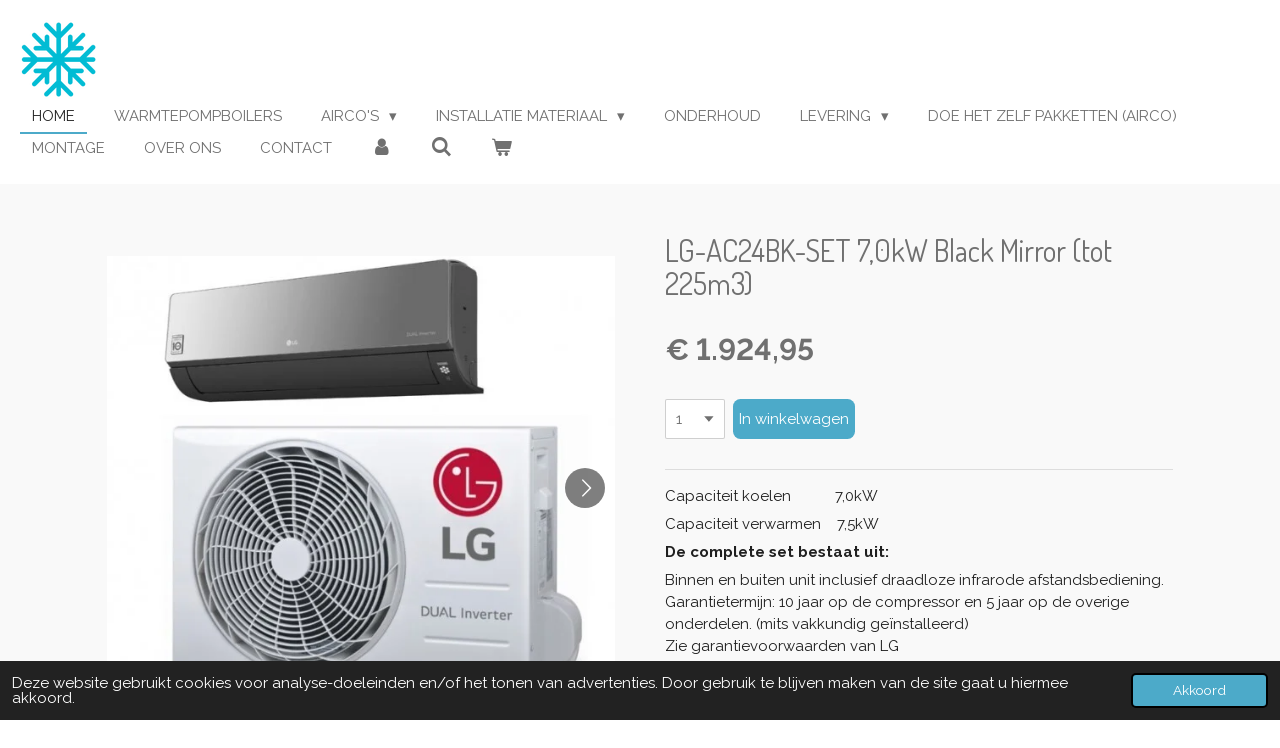

--- FILE ---
content_type: text/html; charset=UTF-8
request_url: https://www.besteleenairco.com/product/10859462/lg-ac24bk-set-7-0kw-black-mirror-tot-225m3
body_size: 14989
content:
<!DOCTYPE html>
<html lang="nl">
    <head>
        <meta http-equiv="Content-Type" content="text/html; charset=utf-8">
        <meta name="viewport" content="width=device-width, initial-scale=1.0, maximum-scale=5.0">
        <meta http-equiv="X-UA-Compatible" content="IE=edge">
        <link rel="canonical" href="https://www.besteleenairco.com/product/10859462/lg-ac24bk-set-7-0kw-black-mirror-tot-225m3">
        <link rel="sitemap" type="application/xml" href="https://www.besteleenairco.com/sitemap.xml">
        <meta property="og:title" content="LG-AC24BK-SET 7,0kW Black Mirror (tot 225m3) | www.besteleenairco.com">
        <meta property="og:url" content="https://www.besteleenairco.com/product/10859462/lg-ac24bk-set-7-0kw-black-mirror-tot-225m3">
        <base href="https://www.besteleenairco.com/">
        <meta name="description" property="og:description" content="Capaciteit koelen&amp;nbsp; &amp;nbsp; &amp;nbsp; &amp;nbsp; &amp;nbsp; &amp;nbsp;7,0kW&amp;nbsp;
Capaciteit verwarmen&amp;nbsp; &amp;nbsp; 7,5kW&amp;nbsp;
De complete set bestaat uit:
Binnen en buiten unit inclusief draadloze infrarode afstandsbediening.Garantietermijn:&amp;nbsp;10 jaar op de compressor en 5&amp;nbsp;jaar op de overige onderdelen. (mits vakkundig ge&amp;iuml;nstalleerd)Zie garantievoorwaarden van LG&amp;nbsp;
Let op: excl. koelleiding, electra, condensslang, ophangmateriaal
Koelleiding:
Perszijde: 1/4Zuigzijde: 5/8">
                <script nonce="d5f4b0c5d284aa77f3a1df329a6adc46">
            
            window.JOUWWEB = window.JOUWWEB || {};
            window.JOUWWEB.application = window.JOUWWEB.application || {};
            window.JOUWWEB.application = {"backends":[{"domain":"jouwweb.nl","freeDomain":"jouwweb.site"},{"domain":"webador.com","freeDomain":"webadorsite.com"},{"domain":"webador.de","freeDomain":"webadorsite.com"},{"domain":"webador.fr","freeDomain":"webadorsite.com"},{"domain":"webador.es","freeDomain":"webadorsite.com"},{"domain":"webador.it","freeDomain":"webadorsite.com"},{"domain":"jouwweb.be","freeDomain":"jouwweb.site"},{"domain":"webador.ie","freeDomain":"webadorsite.com"},{"domain":"webador.co.uk","freeDomain":"webadorsite.com"},{"domain":"webador.at","freeDomain":"webadorsite.com"},{"domain":"webador.be","freeDomain":"webadorsite.com"},{"domain":"webador.ch","freeDomain":"webadorsite.com"},{"domain":"webador.ch","freeDomain":"webadorsite.com"},{"domain":"webador.mx","freeDomain":"webadorsite.com"},{"domain":"webador.com","freeDomain":"webadorsite.com"},{"domain":"webador.dk","freeDomain":"webadorsite.com"},{"domain":"webador.se","freeDomain":"webadorsite.com"},{"domain":"webador.no","freeDomain":"webadorsite.com"},{"domain":"webador.fi","freeDomain":"webadorsite.com"},{"domain":"webador.ca","freeDomain":"webadorsite.com"},{"domain":"webador.ca","freeDomain":"webadorsite.com"},{"domain":"webador.pl","freeDomain":"webadorsite.com"},{"domain":"webador.com.au","freeDomain":"webadorsite.com"},{"domain":"webador.nz","freeDomain":"webadorsite.com"}],"editorLocale":"nl-NL","editorTimezone":"Europe\/Amsterdam","editorLanguage":"nl","analytics4TrackingId":"G-E6PZPGE4QM","analyticsDimensions":[],"backendDomain":"www.jouwweb.nl","backendShortDomain":"jouwweb.nl","backendKey":"jouwweb-nl","freeWebsiteDomain":"jouwweb.site","noSsl":false,"build":{"reference":"fec0291"},"linkHostnames":["www.jouwweb.nl","www.webador.com","www.webador.de","www.webador.fr","www.webador.es","www.webador.it","www.jouwweb.be","www.webador.ie","www.webador.co.uk","www.webador.at","www.webador.be","www.webador.ch","fr.webador.ch","www.webador.mx","es.webador.com","www.webador.dk","www.webador.se","www.webador.no","www.webador.fi","www.webador.ca","fr.webador.ca","www.webador.pl","www.webador.com.au","www.webador.nz"],"assetsUrl":"https:\/\/assets.jwwb.nl","loginUrl":"https:\/\/www.jouwweb.nl\/inloggen","publishUrl":"https:\/\/www.jouwweb.nl\/v2\/website\/1005047\/publish-proxy","adminUserOrIp":false,"pricing":{"plans":{"lite":{"amount":"700","currency":"EUR"},"pro":{"amount":"1200","currency":"EUR"},"business":{"amount":"2400","currency":"EUR"}},"yearlyDiscount":{"price":{"amount":"0","currency":"EUR"},"ratio":0,"percent":"0%","discountPrice":{"amount":"0","currency":"EUR"},"termPricePerMonth":{"amount":"0","currency":"EUR"},"termPricePerYear":{"amount":"0","currency":"EUR"}}},"hcUrl":{"add-product-variants":"https:\/\/help.jouwweb.nl\/hc\/nl\/articles\/28594307773201","basic-vs-advanced-shipping":"https:\/\/help.jouwweb.nl\/hc\/nl\/articles\/28594268794257","html-in-head":"https:\/\/help.jouwweb.nl\/hc\/nl\/articles\/28594336422545","link-domain-name":"https:\/\/help.jouwweb.nl\/hc\/nl\/articles\/28594325307409","optimize-for-mobile":"https:\/\/help.jouwweb.nl\/hc\/nl\/articles\/28594312927121","seo":"https:\/\/help.jouwweb.nl\/hc\/nl\/sections\/28507243966737","transfer-domain-name":"https:\/\/help.jouwweb.nl\/hc\/nl\/articles\/28594325232657","website-not-secure":"https:\/\/help.jouwweb.nl\/hc\/nl\/articles\/28594252935825"}};
            window.JOUWWEB.brand = {"type":"jouwweb","name":"JouwWeb","domain":"JouwWeb.nl","supportEmail":"support@jouwweb.nl"};
                    
                window.JOUWWEB = window.JOUWWEB || {};
                window.JOUWWEB.websiteRendering = {"locale":"nl-NL","timezone":"Europe\/Amsterdam","routes":{"api\/upload\/product-field":"\/_api\/upload\/product-field","checkout\/cart":"\/winkelwagen","payment":"\/bestelling-afronden\/:publicOrderId","payment\/forward":"\/bestelling-afronden\/:publicOrderId\/forward","public-order":"\/bestelling\/:publicOrderId","checkout\/authorize":"\/winkelwagen\/authorize\/:gateway","wishlist":"\/verlanglijst"}};
                                                    window.JOUWWEB.website = {"id":1005047,"locale":"nl-NL","enabled":true,"title":"www.besteleenairco.com","hasTitle":true,"roleOfLoggedInUser":null,"ownerLocale":"nl-NL","plan":"business","freeWebsiteDomain":"jouwweb.site","backendKey":"jouwweb-nl","currency":"EUR","defaultLocale":"nl-NL","url":"https:\/\/www.besteleenairco.com\/","homepageSegmentId":3839631,"category":"website","isOffline":false,"isPublished":true,"locales":["nl-NL"],"allowed":{"ads":false,"credits":true,"externalLinks":true,"slideshow":true,"customDefaultSlideshow":true,"hostedAlbums":true,"moderators":true,"mailboxQuota":10,"statisticsVisitors":true,"statisticsDetailed":true,"statisticsMonths":-1,"favicon":true,"password":true,"freeDomains":0,"freeMailAccounts":1,"canUseLanguages":false,"fileUpload":true,"legacyFontSize":false,"webshop":true,"products":-1,"imageText":false,"search":true,"audioUpload":true,"videoUpload":5000,"allowDangerousForms":false,"allowHtmlCode":true,"mobileBar":true,"sidebar":false,"poll":false,"allowCustomForms":true,"allowBusinessListing":true,"allowCustomAnalytics":true,"allowAccountingLink":true,"digitalProducts":true,"sitemapElement":false},"mobileBar":{"enabled":true,"theme":"accent","email":{"active":true,"value":"info@besteleenairco.nl"},"location":{"active":true,"value":"Oud-zevenaarseweg 54, Zevenaar"},"phone":{"active":true,"value":"+31628480149"},"whatsapp":{"active":true,"value":"+31628480149"},"social":{"active":false,"network":"facebook"}},"webshop":{"enabled":true,"currency":"EUR","taxEnabled":true,"taxInclusive":true,"vatDisclaimerVisible":false,"orderNotice":"<p>Indien u speciale wensen heeft kunt u deze doorgeven via het Opmerkingen-veld in de laatste stap.<\/p>","orderConfirmation":"<p>Hartelijk bedankt voor uw bestelling! U ontvangt zo spoedig mogelijk bericht van ons over de afhandeling van uw bestelling.<\/p>","freeShipping":false,"freeShippingAmount":"0.00","shippingDisclaimerVisible":false,"pickupAllowed":true,"couponAllowed":false,"detailsPageAvailable":true,"socialMediaVisible":true,"termsPage":5262108,"termsPageUrl":"\/levering\/algemene-voorwaarden","extraTerms":"<p>Ik laat mijn aircosysteem vakkundig plaatsen of inbedrijfstellen (afpersen vacumeren) door een stek gecertificeerd bedrijf.<\/p>","pricingVisible":true,"orderButtonVisible":true,"shippingAdvanced":false,"shippingAdvancedBackEnd":false,"soldOutVisible":true,"backInStockNotificationEnabled":false,"canAddProducts":true,"nextOrderNumber":144,"allowedServicePoints":[],"sendcloudConfigured":false,"sendcloudFallbackPublicKey":"a3d50033a59b4a598f1d7ce7e72aafdf","taxExemptionAllowed":true,"invoiceComment":null,"emptyCartVisible":true,"minimumOrderPrice":null,"productNumbersEnabled":false,"wishlistEnabled":false,"hideTaxOnCart":false},"isTreatedAsWebshop":true};                            window.JOUWWEB.cart = {"products":[],"coupon":null,"shippingCountryCode":null,"shippingChoice":null,"breakdown":[]};                            window.JOUWWEB.scripts = ["website-rendering\/webshop"];                        window.parent.JOUWWEB.colorPalette = window.JOUWWEB.colorPalette;
        </script>
                <title>LG-AC24BK-SET 7,0kW Black Mirror (tot 225m3) | www.besteleenairco.com</title>
                                                                            <meta property="og:image" content="https&#x3A;&#x2F;&#x2F;primary.jwwb.nl&#x2F;public&#x2F;x&#x2F;k&#x2F;c&#x2F;temp-cgygikulvmzomjxberku&#x2F;2x1b1u&#x2F;467-artcool-black-set_600x600-1-1-1.jpg">
                    <meta property="og:image" content="https&#x3A;&#x2F;&#x2F;primary.jwwb.nl&#x2F;public&#x2F;x&#x2F;k&#x2F;c&#x2F;temp-cgygikulvmzomjxberku&#x2F;1wktn4&#x2F;463-artcool-black_600x600-1-1-1.jpg">
                    <meta property="og:image" content="https&#x3A;&#x2F;&#x2F;primary.jwwb.nl&#x2F;public&#x2F;x&#x2F;k&#x2F;c&#x2F;temp-cgygikulvmzomjxberku&#x2F;k53gj4&#x2F;137-akb74955603_600x600-1-1-1.jpg">
                    <meta property="og:image" content="https&#x3A;&#x2F;&#x2F;primary.jwwb.nl&#x2F;public&#x2F;x&#x2F;k&#x2F;c&#x2F;temp-cgygikulvmzomjxberku&#x2F;al54t9&#x2F;177-ac09-24-1-1-1.png">
                                    <meta name="twitter:card" content="summary_large_image">
                        <meta property="twitter:image" content="https&#x3A;&#x2F;&#x2F;primary.jwwb.nl&#x2F;public&#x2F;x&#x2F;k&#x2F;c&#x2F;temp-cgygikulvmzomjxberku&#x2F;2x1b1u&#x2F;467-artcool-black-set_600x600-1-1-1.jpg">
                                                    <script src="https://plausible.io/js/script.manual.js" nonce="d5f4b0c5d284aa77f3a1df329a6adc46" data-turbo-track="reload" defer data-domain="shard22.jouwweb.nl"></script>
<link rel="stylesheet" type="text/css" href="https://gfonts.jwwb.nl/css?display=fallback&amp;family=Raleway%3A400%2C700%2C400italic%2C700italic%7CDosis%3A400%2C700%2C400italic%2C700italic" nonce="d5f4b0c5d284aa77f3a1df329a6adc46" data-turbo-track="dynamic">
<script src="https://assets.jwwb.nl/assets/build/website-rendering/nl-NL.js?bust=af8dcdef13a1895089e9" nonce="d5f4b0c5d284aa77f3a1df329a6adc46" data-turbo-track="reload" defer></script>
<script src="https://assets.jwwb.nl/assets/website-rendering/runtime.e9aaeab0c631cbd69aaa.js?bust=0df1501923f96b249330" nonce="d5f4b0c5d284aa77f3a1df329a6adc46" data-turbo-track="reload" defer></script>
<script src="https://assets.jwwb.nl/assets/website-rendering/103.3d75ec3708e54af67f50.js?bust=cb0aa3c978e146edbd0d" nonce="d5f4b0c5d284aa77f3a1df329a6adc46" data-turbo-track="reload" defer></script>
<script src="https://assets.jwwb.nl/assets/website-rendering/main.f656389ec507dc20f0cb.js?bust=d20d7cd648ba41ec2448" nonce="d5f4b0c5d284aa77f3a1df329a6adc46" data-turbo-track="reload" defer></script>
<link rel="preload" href="https://assets.jwwb.nl/assets/website-rendering/styles.e258e1c0caffe3e22b8c.css?bust=00dff845dced716b5f3e" as="style">
<link rel="preload" href="https://assets.jwwb.nl/assets/website-rendering/fonts/icons-website-rendering/font/website-rendering.woff2?bust=bd2797014f9452dadc8e" as="font" crossorigin>
<link rel="preconnect" href="https://gfonts.jwwb.nl">
<link rel="stylesheet" type="text/css" href="https://assets.jwwb.nl/assets/website-rendering/styles.e258e1c0caffe3e22b8c.css?bust=00dff845dced716b5f3e" nonce="d5f4b0c5d284aa77f3a1df329a6adc46" data-turbo-track="dynamic">
<link rel="preconnect" href="https://assets.jwwb.nl">
<link rel="stylesheet" type="text/css" href="https://primary.jwwb.nl/public/x/k/c/temp-cgygikulvmzomjxberku/style.css?bust=1768567228" nonce="d5f4b0c5d284aa77f3a1df329a6adc46" data-turbo-track="dynamic">    </head>
    <body
        id="top"
        class="jw-is-no-slideshow jw-header-is-image jw-is-segment-product jw-is-frontend jw-is-no-sidebar jw-is-no-messagebar jw-is-no-touch-device jw-is-no-mobile"
                                    data-jouwweb-page="10859462"
                                                data-jouwweb-segment-id="10859462"
                                                data-jouwweb-segment-type="product"
                                                data-template-threshold="960"
                                                data-template-name="business-banner&#x7C;gadget"
                            itemscope
        itemtype="https://schema.org/Product"
    >
                                    <meta itemprop="url" content="https://www.besteleenairco.com/product/10859462/lg-ac24bk-set-7-0kw-black-mirror-tot-225m3">
        <a href="#main-content" class="jw-skip-link">
            Ga direct naar de hoofdinhoud        </a>
        <div class="jw-background"></div>
        <div class="jw-body">
            <div class="jw-mobile-menu jw-mobile-is-logo js-mobile-menu">
            <button
            type="button"
            class="jw-mobile-menu__button jw-mobile-toggle"
            aria-label="Open / sluit menu"
        >
            <span class="jw-icon-burger"></span>
        </button>
        <div class="jw-mobile-header jw-mobile-header--image">
        <a            class="jw-mobile-header-content"
                            href="/"
                        >
                            <img class="jw-mobile-logo jw-mobile-logo--square" src="https://primary.jwwb.nl/public/x/k/c/temp-cgygikulvmzomjxberku/h27ai7/goedkopeaircos-1.png?enable-io=true&amp;enable=upscale&amp;height=70" srcset="https://primary.jwwb.nl/public/x/k/c/temp-cgygikulvmzomjxberku/h27ai7/goedkopeaircos-1.png?enable-io=true&amp;enable=upscale&amp;height=70 1x" alt="www.besteleenairco.com" title="www.besteleenairco.com">                                </a>
    </div>

        <a
        href="/winkelwagen"
        class="jw-mobile-menu__button jw-mobile-header-cart"
        aria-label="Bekijk winkelwagen"
    >
        <span class="jw-icon-badge-wrapper">
            <span class="website-rendering-icon-basket" aria-hidden="true"></span>
            <span class="jw-icon-badge hidden" aria-hidden="true"></span>
        </span>
    </a>
    
    </div>
    <div class="jw-mobile-menu-search jw-mobile-menu-search--hidden">
        <form
            action="/zoeken"
            method="get"
            class="jw-mobile-menu-search__box"
        >
            <input
                type="text"
                name="q"
                value=""
                placeholder="Zoeken..."
                class="jw-mobile-menu-search__input"
                aria-label="Zoeken"
            >
            <button type="submit" class="jw-btn jw-btn--style-flat jw-mobile-menu-search__button" aria-label="Zoeken">
                <span class="website-rendering-icon-search" aria-hidden="true"></span>
            </button>
            <button type="button" class="jw-btn jw-btn--style-flat jw-mobile-menu-search__button js-cancel-search" aria-label="Zoekopdracht annuleren">
                <span class="website-rendering-icon-cancel" aria-hidden="true"></span>
            </button>
        </form>
    </div>
            <script nonce="d5f4b0c5d284aa77f3a1df329a6adc46">
    JOUWWEB.templateConfig = {
        header: {
            mobileSelector: '.jw-mobile-menu',
            updatePusher: function (headerHeight, state) {
                $('.jw-menu-clone').css('top', headerHeight);
            },
        },
    };
</script>
<header class="header-wrap js-topbar-content-container">
    <div class="header">
        <div class="jw-header-logo">
            <div
    id="jw-header-image-container"
    class="jw-header jw-header-image jw-header-image-toggle"
    style="flex-basis: 77px; max-width: 77px; flex-shrink: 1;"
>
            <a href="/">
        <img id="jw-header-image" data-image-id="25874438" srcset="https://primary.jwwb.nl/public/x/k/c/temp-cgygikulvmzomjxberku/h27ai7/goedkopeaircos-1.png?enable-io=true&amp;width=77 77w, https://primary.jwwb.nl/public/x/k/c/temp-cgygikulvmzomjxberku/h27ai7/goedkopeaircos-1.png?enable-io=true&amp;width=122 122w" class="jw-header-image" title="www.besteleenairco.com" style="max-height: 80px;" sizes="77px" width="77" height="80" intrinsicsize="77.00 x 80.00" alt="www.besteleenairco.com">                </a>
    </div>
        <div
    class="jw-header jw-header-title-container jw-header-text jw-header-text-toggle"
    data-stylable="true"
>
    <a        id="jw-header-title"
        class="jw-header-title"
                    href="/"
            >
        <span style="color: #757575;">goedkopeaircos</span>    </a>
</div>
</div>
    </div>
    <nav class="menu jw-menu-copy">
        <ul
    id="jw-menu"
    class="jw-menu jw-menu-horizontal"
            >
            <li
    class="jw-menu-item jw-menu-is-active"
>
        <a        class="jw-menu-link js-active-menu-item"
        href="/"                                            data-page-link-id="3839631"
                            >
                <span class="">
            Home        </span>
            </a>
                </li>
            <li
    class="jw-menu-item"
>
        <a        class="jw-menu-link"
        href="/warmtepompboilers"                                            data-page-link-id="12114270"
                            >
                <span class="">
            Warmtepompboilers        </span>
            </a>
                </li>
            <li
    class="jw-menu-item jw-menu-has-submenu"
>
        <a        class="jw-menu-link"
        href="/airco-s"                                            data-page-link-id="4719509"
                            >
                <span class="">
            Airco&#039;s        </span>
                    <span class="jw-arrow jw-arrow-toplevel"></span>
            </a>
                    <ul
            class="jw-submenu"
                    >
                            <li
    class="jw-menu-item jw-menu-has-submenu"
>
        <a        class="jw-menu-link"
        href="/airco-s/lg"                                            data-page-link-id="5257150"
                            >
                <span class="">
            LG        </span>
                    <span class="jw-arrow"></span>
            </a>
                    <ul
            class="jw-submenu"
                    >
                            <li
    class="jw-menu-item"
>
        <a        class="jw-menu-link"
        href="/airco-s/lg/single-split"                                            data-page-link-id="5261480"
                            >
                <span class="">
            Single Split        </span>
            </a>
                </li>
                            <li
    class="jw-menu-item"
>
        <a        class="jw-menu-link"
        href="/airco-s/lg/duo-split"                                            data-page-link-id="5261481"
                            >
                <span class="">
            Duo Split        </span>
            </a>
                </li>
                            <li
    class="jw-menu-item"
>
        <a        class="jw-menu-link"
        href="/airco-s/lg/triple-split"                                            data-page-link-id="5261486"
                            >
                <span class="">
            Triple Split        </span>
            </a>
                </li>
                    </ul>
        </li>
                            <li
    class="jw-menu-item jw-menu-has-submenu"
>
        <a        class="jw-menu-link"
        href="/airco-s/maxicool"                                            data-page-link-id="5257152"
                            >
                <span class="">
            Maxicool        </span>
                    <span class="jw-arrow"></span>
            </a>
                    <ul
            class="jw-submenu"
                    >
                            <li
    class="jw-menu-item"
>
        <a        class="jw-menu-link"
        href="/airco-s/maxicool/single-split-1"                                            data-page-link-id="5282614"
                            >
                <span class="">
            Single split        </span>
            </a>
                </li>
                            <li
    class="jw-menu-item"
>
        <a        class="jw-menu-link"
        href="/airco-s/maxicool/duo-split-1"                                            data-page-link-id="5290128"
                            >
                <span class="">
            Duo Split        </span>
            </a>
                </li>
                            <li
    class="jw-menu-item"
>
        <a        class="jw-menu-link"
        href="/airco-s/maxicool/triple-split-1"                                            data-page-link-id="5290133"
                            >
                <span class="">
            Triple Split        </span>
            </a>
                </li>
                    </ul>
        </li>
                            <li
    class="jw-menu-item jw-menu-has-submenu"
>
        <a        class="jw-menu-link"
        href="/airco-s/tosot"                                            data-page-link-id="5257156"
                            >
                <span class="">
            Tosot        </span>
                    <span class="jw-arrow"></span>
            </a>
                    <ul
            class="jw-submenu"
                    >
                            <li
    class="jw-menu-item"
>
        <a        class="jw-menu-link"
        href="/airco-s/tosot/single-split-2"                                            data-page-link-id="5310189"
                            >
                <span class="">
            Single Split        </span>
            </a>
                </li>
                            <li
    class="jw-menu-item"
>
        <a        class="jw-menu-link"
        href="/airco-s/tosot/duo-split-2"                                            data-page-link-id="5310182"
                            >
                <span class="">
            Duo Split        </span>
            </a>
                </li>
                            <li
    class="jw-menu-item"
>
        <a        class="jw-menu-link"
        href="/airco-s/tosot/triple-quatro-split"                                            data-page-link-id="5310186"
                            >
                <span class="">
            Triple / Quatro Split        </span>
            </a>
                </li>
                    </ul>
        </li>
                            <li
    class="jw-menu-item"
>
        <a        class="jw-menu-link"
        href="/airco-s/mobile-airco-s"                                            data-page-link-id="5238207"
                            >
                <span class="">
            Mobile airco&#039;s        </span>
            </a>
                </li>
                            <li
    class="jw-menu-item"
>
        <a        class="jw-menu-link"
        href="/airco-s/monoblock"                                            data-page-link-id="5277582"
                            >
                <span class="">
            Monoblock        </span>
            </a>
                </li>
                            <li
    class="jw-menu-item"
>
        <a        class="jw-menu-link"
        href="/airco-s/caravan-airco-s"                                            data-page-link-id="5277635"
                            >
                <span class="">
            Caravan airco&#039;s        </span>
            </a>
                </li>
                    </ul>
        </li>
            <li
    class="jw-menu-item jw-menu-has-submenu"
>
        <a        class="jw-menu-link"
        href="/installatie-materiaal"                                            data-page-link-id="5337955"
                            >
                <span class="">
            Installatie materiaal        </span>
                    <span class="jw-arrow jw-arrow-toplevel"></span>
            </a>
                    <ul
            class="jw-submenu"
                    >
                            <li
    class="jw-menu-item"
>
        <a        class="jw-menu-link"
        href="/installatie-materiaal/koelleiding"                                            data-page-link-id="5257542"
                            >
                <span class="">
            Koelleiding        </span>
            </a>
                </li>
                            <li
    class="jw-menu-item"
>
        <a        class="jw-menu-link"
        href="/installatie-materiaal/koppelstukken-koelleiding"                                            data-page-link-id="5262000"
                            >
                <span class="">
            Koppelstukken koelleiding        </span>
            </a>
                </li>
                            <li
    class="jw-menu-item jw-menu-has-submenu"
>
        <a        class="jw-menu-link"
        href="/installatie-materiaal/afwerkgoten-en-bochten"                                            data-page-link-id="5261973"
                            >
                <span class="">
            Afwerkgoten en bochten        </span>
                    <span class="jw-arrow"></span>
            </a>
                    <ul
            class="jw-submenu"
                    >
                            <li
    class="jw-menu-item"
>
        <a        class="jw-menu-link"
        href="/installatie-materiaal/afwerkgoten-en-bochten/7055-ral-9010"                                            data-page-link-id="5527927"
                            >
                <span class="">
            7055 ral 9010        </span>
            </a>
                </li>
                            <li
    class="jw-menu-item"
>
        <a        class="jw-menu-link"
        href="/installatie-materiaal/afwerkgoten-en-bochten/9065-ral-9010-1"                                            data-page-link-id="5527949"
                            >
                <span class="">
            9065 ral 9010        </span>
            </a>
                </li>
                    </ul>
        </li>
                            <li
    class="jw-menu-item"
>
        <a        class="jw-menu-link"
        href="/installatie-materiaal/muursteunen-buitenunits"                                            data-page-link-id="5261983"
                            >
                <span class="">
            Muursteunen buitenunits        </span>
            </a>
                </li>
                            <li
    class="jw-menu-item"
>
        <a        class="jw-menu-link"
        href="/installatie-materiaal/montagebalk-buitenunit"                                            data-page-link-id="5261993"
                            >
                <span class="">
            Montagebalk buitenunit        </span>
            </a>
                </li>
                            <li
    class="jw-menu-item"
>
        <a        class="jw-menu-link"
        href="/installatie-materiaal/condenswaterpompjes"                                            data-page-link-id="5261986"
                            >
                <span class="">
            Condenswaterpompjes        </span>
            </a>
                </li>
                            <li
    class="jw-menu-item"
>
        <a        class="jw-menu-link"
        href="/installatie-materiaal/elektro-toebehoren"                                            data-page-link-id="5282927"
                            >
                <span class="">
            Elektro toebehoren        </span>
            </a>
                </li>
                            <li
    class="jw-menu-item"
>
        <a        class="jw-menu-link"
        href="/installatie-materiaal/gereedschappen"                                            data-page-link-id="5528698"
                            >
                <span class="">
            Gereedschappen        </span>
            </a>
                </li>
                            <li
    class="jw-menu-item"
>
        <a        class="jw-menu-link"
        href="/installatie-materiaal/bescherming-buitenunit"                                            data-page-link-id="5282965"
                            >
                <span class="">
            Bescherming buitenunit        </span>
            </a>
                </li>
                            <li
    class="jw-menu-item"
>
        <a        class="jw-menu-link"
        href="/installatie-materiaal/montagemateriaal"                                            data-page-link-id="5338056"
                            >
                <span class="">
            montagemateriaal        </span>
            </a>
                </li>
                            <li
    class="jw-menu-item"
>
        <a        class="jw-menu-link"
        href="/installatie-materiaal/condenswaterafvoer"                                            data-page-link-id="5338059"
                            >
                <span class="">
            Condenswaterafvoer        </span>
            </a>
                </li>
                    </ul>
        </li>
            <li
    class="jw-menu-item"
>
        <a        class="jw-menu-link"
        href="/onderhoud"                                            data-page-link-id="5238210"
                            >
                <span class="">
            Onderhoud        </span>
            </a>
                </li>
            <li
    class="jw-menu-item jw-menu-has-submenu"
>
        <a        class="jw-menu-link"
        href="/levering"                                            data-page-link-id="4719518"
                            >
                <span class="">
            Levering        </span>
                    <span class="jw-arrow jw-arrow-toplevel"></span>
            </a>
                    <ul
            class="jw-submenu"
                    >
                            <li
    class="jw-menu-item"
>
        <a        class="jw-menu-link"
        href="/levering/afhalen"                                            data-page-link-id="5262105"
                            >
                <span class="">
            Afhalen        </span>
            </a>
                </li>
                            <li
    class="jw-menu-item"
>
        <a        class="jw-menu-link"
        href="/levering/verzending"                                            data-page-link-id="5262106"
                            >
                <span class="">
            Verzending        </span>
            </a>
                </li>
                            <li
    class="jw-menu-item"
>
        <a        class="jw-menu-link"
        href="/levering/garantie"                                            data-page-link-id="5291181"
                            >
                <span class="">
            Garantie        </span>
            </a>
                </li>
                            <li
    class="jw-menu-item"
>
        <a        class="jw-menu-link"
        href="/levering/algemene-voorwaarden"                                            data-page-link-id="5262108"
                            >
                <span class="">
            Algemene voorwaarden        </span>
            </a>
                </li>
                    </ul>
        </li>
            <li
    class="jw-menu-item"
>
        <a        class="jw-menu-link"
        href="/doe-het-zelf-pakketten-airco"                                            data-page-link-id="14720419"
                            >
                <span class="">
            Doe het zelf pakketten (Airco)        </span>
            </a>
                </li>
            <li
    class="jw-menu-item"
>
        <a        class="jw-menu-link"
        href="/montage"                                            data-page-link-id="5238222"
                            >
                <span class="">
            Montage        </span>
            </a>
                </li>
            <li
    class="jw-menu-item"
>
        <a        class="jw-menu-link"
        href="/over-ons"                                            data-page-link-id="12099487"
                            >
                <span class="">
            Over ons        </span>
            </a>
                </li>
            <li
    class="jw-menu-item"
>
        <a        class="jw-menu-link"
        href="/contact"                                            data-page-link-id="5238219"
                            >
                <span class="">
            Contact        </span>
            </a>
                </li>
            <li
    class="jw-menu-item"
>
        <a        class="jw-menu-link jw-menu-link--icon"
        href="/account"                                                            title="Account"
            >
                                <span class="website-rendering-icon-user"></span>
                            <span class="hidden-desktop-horizontal-menu">
            Account        </span>
            </a>
                </li>
            <li
    class="jw-menu-item jw-menu-search-item"
>
        <button        class="jw-menu-link jw-menu-link--icon jw-text-button"
                                                                    title="Zoeken"
            >
                                <span class="website-rendering-icon-search"></span>
                            <span class="hidden-desktop-horizontal-menu">
            Zoeken        </span>
            </button>
                
            <div class="jw-popover-container jw-popover-container--inline is-hidden">
                <div class="jw-popover-backdrop"></div>
                <div class="jw-popover">
                    <div class="jw-popover__arrow"></div>
                    <div class="jw-popover__content jw-section-white">
                        <form  class="jw-search" action="/zoeken" method="get">
                            
                            <input class="jw-search__input" type="text" name="q" value="" placeholder="Zoeken..." aria-label="Zoeken" >
                            <button class="jw-search__submit" type="submit" aria-label="Zoeken">
                                <span class="website-rendering-icon-search" aria-hidden="true"></span>
                            </button>
                        </form>
                    </div>
                </div>
            </div>
                        </li>
            <li
    class="jw-menu-item js-menu-cart-item "
>
        <a        class="jw-menu-link jw-menu-link--icon"
        href="/winkelwagen"                                                            title="Winkelwagen"
            >
                                    <span class="jw-icon-badge-wrapper">
                        <span class="website-rendering-icon-basket"></span>
                                            <span class="jw-icon-badge hidden">
                    0                </span>
                            <span class="hidden-desktop-horizontal-menu">
            Winkelwagen        </span>
            </a>
                </li>
    
    </ul>

    <script nonce="d5f4b0c5d284aa77f3a1df329a6adc46" id="jw-mobile-menu-template" type="text/template">
        <ul id="jw-menu" class="jw-menu jw-menu-horizontal jw-menu-spacing--mobile-bar">
                            <li
    class="jw-menu-item jw-menu-search-item"
>
                
                 <li class="jw-menu-item jw-mobile-menu-search-item">
                    <form class="jw-search" action="/zoeken" method="get">
                        <input class="jw-search__input" type="text" name="q" value="" placeholder="Zoeken..." aria-label="Zoeken">
                        <button class="jw-search__submit" type="submit" aria-label="Zoeken">
                            <span class="website-rendering-icon-search" aria-hidden="true"></span>
                        </button>
                    </form>
                </li>
                        </li>
                            <li
    class="jw-menu-item jw-menu-is-active"
>
        <a        class="jw-menu-link js-active-menu-item"
        href="/"                                            data-page-link-id="3839631"
                            >
                <span class="">
            Home        </span>
            </a>
                </li>
                            <li
    class="jw-menu-item"
>
        <a        class="jw-menu-link"
        href="/warmtepompboilers"                                            data-page-link-id="12114270"
                            >
                <span class="">
            Warmtepompboilers        </span>
            </a>
                </li>
                            <li
    class="jw-menu-item jw-menu-has-submenu"
>
        <a        class="jw-menu-link"
        href="/airco-s"                                            data-page-link-id="4719509"
                            >
                <span class="">
            Airco&#039;s        </span>
                    <span class="jw-arrow jw-arrow-toplevel"></span>
            </a>
                    <ul
            class="jw-submenu"
                    >
                            <li
    class="jw-menu-item jw-menu-has-submenu"
>
        <a        class="jw-menu-link"
        href="/airco-s/lg"                                            data-page-link-id="5257150"
                            >
                <span class="">
            LG        </span>
                    <span class="jw-arrow"></span>
            </a>
                    <ul
            class="jw-submenu"
                    >
                            <li
    class="jw-menu-item"
>
        <a        class="jw-menu-link"
        href="/airco-s/lg/single-split"                                            data-page-link-id="5261480"
                            >
                <span class="">
            Single Split        </span>
            </a>
                </li>
                            <li
    class="jw-menu-item"
>
        <a        class="jw-menu-link"
        href="/airco-s/lg/duo-split"                                            data-page-link-id="5261481"
                            >
                <span class="">
            Duo Split        </span>
            </a>
                </li>
                            <li
    class="jw-menu-item"
>
        <a        class="jw-menu-link"
        href="/airco-s/lg/triple-split"                                            data-page-link-id="5261486"
                            >
                <span class="">
            Triple Split        </span>
            </a>
                </li>
                    </ul>
        </li>
                            <li
    class="jw-menu-item jw-menu-has-submenu"
>
        <a        class="jw-menu-link"
        href="/airco-s/maxicool"                                            data-page-link-id="5257152"
                            >
                <span class="">
            Maxicool        </span>
                    <span class="jw-arrow"></span>
            </a>
                    <ul
            class="jw-submenu"
                    >
                            <li
    class="jw-menu-item"
>
        <a        class="jw-menu-link"
        href="/airco-s/maxicool/single-split-1"                                            data-page-link-id="5282614"
                            >
                <span class="">
            Single split        </span>
            </a>
                </li>
                            <li
    class="jw-menu-item"
>
        <a        class="jw-menu-link"
        href="/airco-s/maxicool/duo-split-1"                                            data-page-link-id="5290128"
                            >
                <span class="">
            Duo Split        </span>
            </a>
                </li>
                            <li
    class="jw-menu-item"
>
        <a        class="jw-menu-link"
        href="/airco-s/maxicool/triple-split-1"                                            data-page-link-id="5290133"
                            >
                <span class="">
            Triple Split        </span>
            </a>
                </li>
                    </ul>
        </li>
                            <li
    class="jw-menu-item jw-menu-has-submenu"
>
        <a        class="jw-menu-link"
        href="/airco-s/tosot"                                            data-page-link-id="5257156"
                            >
                <span class="">
            Tosot        </span>
                    <span class="jw-arrow"></span>
            </a>
                    <ul
            class="jw-submenu"
                    >
                            <li
    class="jw-menu-item"
>
        <a        class="jw-menu-link"
        href="/airco-s/tosot/single-split-2"                                            data-page-link-id="5310189"
                            >
                <span class="">
            Single Split        </span>
            </a>
                </li>
                            <li
    class="jw-menu-item"
>
        <a        class="jw-menu-link"
        href="/airco-s/tosot/duo-split-2"                                            data-page-link-id="5310182"
                            >
                <span class="">
            Duo Split        </span>
            </a>
                </li>
                            <li
    class="jw-menu-item"
>
        <a        class="jw-menu-link"
        href="/airco-s/tosot/triple-quatro-split"                                            data-page-link-id="5310186"
                            >
                <span class="">
            Triple / Quatro Split        </span>
            </a>
                </li>
                    </ul>
        </li>
                            <li
    class="jw-menu-item"
>
        <a        class="jw-menu-link"
        href="/airco-s/mobile-airco-s"                                            data-page-link-id="5238207"
                            >
                <span class="">
            Mobile airco&#039;s        </span>
            </a>
                </li>
                            <li
    class="jw-menu-item"
>
        <a        class="jw-menu-link"
        href="/airco-s/monoblock"                                            data-page-link-id="5277582"
                            >
                <span class="">
            Monoblock        </span>
            </a>
                </li>
                            <li
    class="jw-menu-item"
>
        <a        class="jw-menu-link"
        href="/airco-s/caravan-airco-s"                                            data-page-link-id="5277635"
                            >
                <span class="">
            Caravan airco&#039;s        </span>
            </a>
                </li>
                    </ul>
        </li>
                            <li
    class="jw-menu-item jw-menu-has-submenu"
>
        <a        class="jw-menu-link"
        href="/installatie-materiaal"                                            data-page-link-id="5337955"
                            >
                <span class="">
            Installatie materiaal        </span>
                    <span class="jw-arrow jw-arrow-toplevel"></span>
            </a>
                    <ul
            class="jw-submenu"
                    >
                            <li
    class="jw-menu-item"
>
        <a        class="jw-menu-link"
        href="/installatie-materiaal/koelleiding"                                            data-page-link-id="5257542"
                            >
                <span class="">
            Koelleiding        </span>
            </a>
                </li>
                            <li
    class="jw-menu-item"
>
        <a        class="jw-menu-link"
        href="/installatie-materiaal/koppelstukken-koelleiding"                                            data-page-link-id="5262000"
                            >
                <span class="">
            Koppelstukken koelleiding        </span>
            </a>
                </li>
                            <li
    class="jw-menu-item jw-menu-has-submenu"
>
        <a        class="jw-menu-link"
        href="/installatie-materiaal/afwerkgoten-en-bochten"                                            data-page-link-id="5261973"
                            >
                <span class="">
            Afwerkgoten en bochten        </span>
                    <span class="jw-arrow"></span>
            </a>
                    <ul
            class="jw-submenu"
                    >
                            <li
    class="jw-menu-item"
>
        <a        class="jw-menu-link"
        href="/installatie-materiaal/afwerkgoten-en-bochten/7055-ral-9010"                                            data-page-link-id="5527927"
                            >
                <span class="">
            7055 ral 9010        </span>
            </a>
                </li>
                            <li
    class="jw-menu-item"
>
        <a        class="jw-menu-link"
        href="/installatie-materiaal/afwerkgoten-en-bochten/9065-ral-9010-1"                                            data-page-link-id="5527949"
                            >
                <span class="">
            9065 ral 9010        </span>
            </a>
                </li>
                    </ul>
        </li>
                            <li
    class="jw-menu-item"
>
        <a        class="jw-menu-link"
        href="/installatie-materiaal/muursteunen-buitenunits"                                            data-page-link-id="5261983"
                            >
                <span class="">
            Muursteunen buitenunits        </span>
            </a>
                </li>
                            <li
    class="jw-menu-item"
>
        <a        class="jw-menu-link"
        href="/installatie-materiaal/montagebalk-buitenunit"                                            data-page-link-id="5261993"
                            >
                <span class="">
            Montagebalk buitenunit        </span>
            </a>
                </li>
                            <li
    class="jw-menu-item"
>
        <a        class="jw-menu-link"
        href="/installatie-materiaal/condenswaterpompjes"                                            data-page-link-id="5261986"
                            >
                <span class="">
            Condenswaterpompjes        </span>
            </a>
                </li>
                            <li
    class="jw-menu-item"
>
        <a        class="jw-menu-link"
        href="/installatie-materiaal/elektro-toebehoren"                                            data-page-link-id="5282927"
                            >
                <span class="">
            Elektro toebehoren        </span>
            </a>
                </li>
                            <li
    class="jw-menu-item"
>
        <a        class="jw-menu-link"
        href="/installatie-materiaal/gereedschappen"                                            data-page-link-id="5528698"
                            >
                <span class="">
            Gereedschappen        </span>
            </a>
                </li>
                            <li
    class="jw-menu-item"
>
        <a        class="jw-menu-link"
        href="/installatie-materiaal/bescherming-buitenunit"                                            data-page-link-id="5282965"
                            >
                <span class="">
            Bescherming buitenunit        </span>
            </a>
                </li>
                            <li
    class="jw-menu-item"
>
        <a        class="jw-menu-link"
        href="/installatie-materiaal/montagemateriaal"                                            data-page-link-id="5338056"
                            >
                <span class="">
            montagemateriaal        </span>
            </a>
                </li>
                            <li
    class="jw-menu-item"
>
        <a        class="jw-menu-link"
        href="/installatie-materiaal/condenswaterafvoer"                                            data-page-link-id="5338059"
                            >
                <span class="">
            Condenswaterafvoer        </span>
            </a>
                </li>
                    </ul>
        </li>
                            <li
    class="jw-menu-item"
>
        <a        class="jw-menu-link"
        href="/onderhoud"                                            data-page-link-id="5238210"
                            >
                <span class="">
            Onderhoud        </span>
            </a>
                </li>
                            <li
    class="jw-menu-item jw-menu-has-submenu"
>
        <a        class="jw-menu-link"
        href="/levering"                                            data-page-link-id="4719518"
                            >
                <span class="">
            Levering        </span>
                    <span class="jw-arrow jw-arrow-toplevel"></span>
            </a>
                    <ul
            class="jw-submenu"
                    >
                            <li
    class="jw-menu-item"
>
        <a        class="jw-menu-link"
        href="/levering/afhalen"                                            data-page-link-id="5262105"
                            >
                <span class="">
            Afhalen        </span>
            </a>
                </li>
                            <li
    class="jw-menu-item"
>
        <a        class="jw-menu-link"
        href="/levering/verzending"                                            data-page-link-id="5262106"
                            >
                <span class="">
            Verzending        </span>
            </a>
                </li>
                            <li
    class="jw-menu-item"
>
        <a        class="jw-menu-link"
        href="/levering/garantie"                                            data-page-link-id="5291181"
                            >
                <span class="">
            Garantie        </span>
            </a>
                </li>
                            <li
    class="jw-menu-item"
>
        <a        class="jw-menu-link"
        href="/levering/algemene-voorwaarden"                                            data-page-link-id="5262108"
                            >
                <span class="">
            Algemene voorwaarden        </span>
            </a>
                </li>
                    </ul>
        </li>
                            <li
    class="jw-menu-item"
>
        <a        class="jw-menu-link"
        href="/doe-het-zelf-pakketten-airco"                                            data-page-link-id="14720419"
                            >
                <span class="">
            Doe het zelf pakketten (Airco)        </span>
            </a>
                </li>
                            <li
    class="jw-menu-item"
>
        <a        class="jw-menu-link"
        href="/montage"                                            data-page-link-id="5238222"
                            >
                <span class="">
            Montage        </span>
            </a>
                </li>
                            <li
    class="jw-menu-item"
>
        <a        class="jw-menu-link"
        href="/over-ons"                                            data-page-link-id="12099487"
                            >
                <span class="">
            Over ons        </span>
            </a>
                </li>
                            <li
    class="jw-menu-item"
>
        <a        class="jw-menu-link"
        href="/contact"                                            data-page-link-id="5238219"
                            >
                <span class="">
            Contact        </span>
            </a>
                </li>
                            <li
    class="jw-menu-item"
>
        <a        class="jw-menu-link jw-menu-link--icon"
        href="/account"                                                            title="Account"
            >
                                <span class="website-rendering-icon-user"></span>
                            <span class="hidden-desktop-horizontal-menu">
            Account        </span>
            </a>
                </li>
            
                    </ul>
    </script>
    </nav>
</header>
<div class="main-content">
    
<main id="main-content" class="block-content">
    <div data-section-name="content" class="jw-section jw-section-content jw-responsive">
        <div class="jw-strip jw-strip--default jw-strip--style-color jw-strip--primary jw-strip--color-default jw-strip--padding-start"><div class="jw-strip__content-container"><div class="jw-strip__content jw-responsive">    
                        <div
        class="product-page js-product-container"
        data-webshop-product="&#x7B;&quot;id&quot;&#x3A;10859462,&quot;title&quot;&#x3A;&quot;LG-AC24BK-SET&#x20;7,0kW&#x20;Black&#x20;Mirror&#x20;&#x28;tot&#x20;225m3&#x29;&quot;,&quot;url&quot;&#x3A;&quot;&#x5C;&#x2F;product&#x5C;&#x2F;10859462&#x5C;&#x2F;lg-ac24bk-set-7-0kw-black-mirror-tot-225m3&quot;,&quot;variants&quot;&#x3A;&#x5B;&#x7B;&quot;id&quot;&#x3A;36532244,&quot;stock&quot;&#x3A;0,&quot;limited&quot;&#x3A;false,&quot;propertyValueIds&quot;&#x3A;&#x5B;&#x5D;&#x7D;&#x5D;,&quot;image&quot;&#x3A;&#x7B;&quot;id&quot;&#x3A;86277900,&quot;url&quot;&#x3A;&quot;https&#x3A;&#x5C;&#x2F;&#x5C;&#x2F;primary.jwwb.nl&#x5C;&#x2F;public&#x5C;&#x2F;x&#x5C;&#x2F;k&#x5C;&#x2F;c&#x5C;&#x2F;temp-cgygikulvmzomjxberku&#x5C;&#x2F;467-artcool-black-set_600x600-1-1-1.jpg&quot;,&quot;width&quot;&#x3A;600,&quot;height&quot;&#x3A;546&#x7D;&#x7D;"
        data-is-detail-view="1"
    >
                <div class="product-page__top">
            <h1 class="product-page__heading" itemprop="name">
                LG-AC24BK-SET 7,0kW Black Mirror (tot 225m3)            </h1>
                                </div>
                                <div class="product-page__image-container">
                <div
                    class="image-gallery"
                    role="group"
                    aria-roledescription="carousel"
                    aria-label="Productafbeeldingen"
                >
                    <div class="image-gallery__main">
                        <div
                            class="image-gallery__slides"
                            aria-live="polite"
                            aria-atomic="false"
                        >
                                                                                            <div
                                    class="image-gallery__slide-container"
                                    role="group"
                                    aria-roledescription="slide"
                                    aria-hidden="false"
                                    aria-label="1 van 4"
                                >
                                    <a
                                        class="image-gallery__slide-item"
                                        href="https://primary.jwwb.nl/public/x/k/c/temp-cgygikulvmzomjxberku/2x1b1u/467-artcool-black-set_600x600-1-1-1.jpg"
                                        data-width="600"
                                        data-height="546"
                                        data-image-id="86277900"
                                        tabindex="0"
                                    >
                                        <div class="image-gallery__slide-image">
                                            <img
                                                                                                    itemprop="image"
                                                    alt="LG-AC24BK-SET&#x20;7,0kW&#x20;Black&#x20;Mirror&#x20;&#x28;tot&#x20;225m3&#x29;"
                                                                                                src="https://primary.jwwb.nl/public/x/k/c/temp-cgygikulvmzomjxberku/467-artcool-black-set_600x600-1-1-1.jpg?enable-io=true&enable=upscale&width=600"
                                                srcset="https://primary.jwwb.nl/public/x/k/c/temp-cgygikulvmzomjxberku/2x1b1u/467-artcool-black-set_600x600-1-1-1.jpg?enable-io=true&width=600 600w"
                                                sizes="(min-width: 960px) 50vw, 100vw"
                                                width="600"
                                                height="546"
                                            >
                                        </div>
                                    </a>
                                </div>
                                                                                            <div
                                    class="image-gallery__slide-container"
                                    role="group"
                                    aria-roledescription="slide"
                                    aria-hidden="true"
                                    aria-label="2 van 4"
                                >
                                    <a
                                        class="image-gallery__slide-item"
                                        href="https://primary.jwwb.nl/public/x/k/c/temp-cgygikulvmzomjxberku/1wktn4/463-artcool-black_600x600-1-1-1.jpg"
                                        data-width="600"
                                        data-height="340"
                                        data-image-id="86277902"
                                        tabindex="-1"
                                    >
                                        <div class="image-gallery__slide-image">
                                            <img
                                                                                                    alt=""
                                                                                                src="https://primary.jwwb.nl/public/x/k/c/temp-cgygikulvmzomjxberku/463-artcool-black_600x600-1-1-1.jpg?enable-io=true&enable=upscale&width=600"
                                                srcset="https://primary.jwwb.nl/public/x/k/c/temp-cgygikulvmzomjxberku/1wktn4/463-artcool-black_600x600-1-1-1.jpg?enable-io=true&width=600 600w"
                                                sizes="(min-width: 960px) 50vw, 100vw"
                                                width="600"
                                                height="340"
                                            >
                                        </div>
                                    </a>
                                </div>
                                                                                            <div
                                    class="image-gallery__slide-container"
                                    role="group"
                                    aria-roledescription="slide"
                                    aria-hidden="true"
                                    aria-label="3 van 4"
                                >
                                    <a
                                        class="image-gallery__slide-item"
                                        href="https://primary.jwwb.nl/public/x/k/c/temp-cgygikulvmzomjxberku/k53gj4/137-akb74955603_600x600-1-1-1.jpg"
                                        data-width="226"
                                        data-height="600"
                                        data-image-id="86277903"
                                        tabindex="-1"
                                    >
                                        <div class="image-gallery__slide-image">
                                            <img
                                                                                                    alt=""
                                                                                                src="https://primary.jwwb.nl/public/x/k/c/temp-cgygikulvmzomjxberku/137-akb74955603_600x600-1-1-1.jpg?enable-io=true&enable=upscale&width=600"
                                                srcset="https://primary.jwwb.nl/public/x/k/c/temp-cgygikulvmzomjxberku/k53gj4/137-akb74955603_600x600-1-1-1.jpg?enable-io=true&width=226 226w"
                                                sizes="(min-width: 960px) 50vw, 100vw"
                                                width="226"
                                                height="600"
                                            >
                                        </div>
                                    </a>
                                </div>
                                                                                            <div
                                    class="image-gallery__slide-container"
                                    role="group"
                                    aria-roledescription="slide"
                                    aria-hidden="true"
                                    aria-label="4 van 4"
                                >
                                    <a
                                        class="image-gallery__slide-item"
                                        href="https://primary.jwwb.nl/public/x/k/c/temp-cgygikulvmzomjxberku/al54t9/177-ac09-24-1-1-1.png"
                                        data-width="875"
                                        data-height="945"
                                        data-image-id="86277904"
                                        tabindex="-1"
                                    >
                                        <div class="image-gallery__slide-image">
                                            <img
                                                                                                    alt=""
                                                                                                src="https://primary.jwwb.nl/public/x/k/c/temp-cgygikulvmzomjxberku/177-ac09-24-1-1-1.png?enable-io=true&enable=upscale&width=600"
                                                srcset="https://primary.jwwb.nl/public/x/k/c/temp-cgygikulvmzomjxberku/al54t9/177-ac09-24-1-1-1.png?enable-io=true&width=600 600w"
                                                sizes="(min-width: 960px) 50vw, 100vw"
                                                width="875"
                                                height="945"
                                            >
                                        </div>
                                    </a>
                                </div>
                                                    </div>
                        <div class="image-gallery__controls">
                            <button
                                type="button"
                                class="image-gallery__control image-gallery__control--prev image-gallery__control--disabled"
                                aria-label="Vorige afbeelding"
                            >
                                <span class="website-rendering-icon-left-open-big"></span>
                            </button>
                            <button
                                type="button"
                                class="image-gallery__control image-gallery__control--next"
                                aria-label="Volgende afbeelding"
                            >
                                <span class="website-rendering-icon-right-open-big"></span>
                            </button>
                        </div>
                    </div>
                                            <div
                            class="image-gallery__thumbnails"
                            role="group"
                            aria-label="Kies afbeelding om weer te geven."
                        >
                                                                                            <a
                                    class="image-gallery__thumbnail-item image-gallery__thumbnail-item--active"
                                    role="button"
                                    aria-disabled="true"
                                    aria-label="1 van 4"
                                    href="https://primary.jwwb.nl/public/x/k/c/temp-cgygikulvmzomjxberku/2x1b1u/467-artcool-black-set_600x600-1-1-1.jpg"
                                    data-image-id="86277900"
                                >
                                    <div class="image-gallery__thumbnail-image">
                                        <img
                                            srcset="https://primary.jwwb.nl/public/x/k/c/temp-cgygikulvmzomjxberku/467-artcool-black-set_600x600-1-1-1.jpg?enable-io=true&enable=upscale&fit=bounds&width=100&height=100 1x, https://primary.jwwb.nl/public/x/k/c/temp-cgygikulvmzomjxberku/467-artcool-black-set_600x600-1-1-1.jpg?enable-io=true&enable=upscale&fit=bounds&width=200&height=200 2x"
                                            alt=""
                                            width="100"
                                            height="100"
                                        >
                                    </div>
                                </a>
                                                                                            <a
                                    class="image-gallery__thumbnail-item"
                                    role="button"
                                    aria-disabled="false"
                                    aria-label="2 van 4"
                                    href="https://primary.jwwb.nl/public/x/k/c/temp-cgygikulvmzomjxberku/1wktn4/463-artcool-black_600x600-1-1-1.jpg"
                                    data-image-id="86277902"
                                >
                                    <div class="image-gallery__thumbnail-image">
                                        <img
                                            srcset="https://primary.jwwb.nl/public/x/k/c/temp-cgygikulvmzomjxberku/463-artcool-black_600x600-1-1-1.jpg?enable-io=true&enable=upscale&fit=bounds&width=100&height=100 1x, https://primary.jwwb.nl/public/x/k/c/temp-cgygikulvmzomjxberku/463-artcool-black_600x600-1-1-1.jpg?enable-io=true&enable=upscale&fit=bounds&width=200&height=200 2x"
                                            alt=""
                                            width="100"
                                            height="100"
                                        >
                                    </div>
                                </a>
                                                                                            <a
                                    class="image-gallery__thumbnail-item"
                                    role="button"
                                    aria-disabled="false"
                                    aria-label="3 van 4"
                                    href="https://primary.jwwb.nl/public/x/k/c/temp-cgygikulvmzomjxberku/k53gj4/137-akb74955603_600x600-1-1-1.jpg"
                                    data-image-id="86277903"
                                >
                                    <div class="image-gallery__thumbnail-image">
                                        <img
                                            srcset="https://primary.jwwb.nl/public/x/k/c/temp-cgygikulvmzomjxberku/137-akb74955603_600x600-1-1-1.jpg?enable-io=true&enable=upscale&fit=bounds&width=100&height=100 1x, https://primary.jwwb.nl/public/x/k/c/temp-cgygikulvmzomjxberku/137-akb74955603_600x600-1-1-1.jpg?enable-io=true&enable=upscale&fit=bounds&width=200&height=200 2x"
                                            alt=""
                                            width="100"
                                            height="100"
                                        >
                                    </div>
                                </a>
                                                                                            <a
                                    class="image-gallery__thumbnail-item"
                                    role="button"
                                    aria-disabled="false"
                                    aria-label="4 van 4"
                                    href="https://primary.jwwb.nl/public/x/k/c/temp-cgygikulvmzomjxberku/al54t9/177-ac09-24-1-1-1.png"
                                    data-image-id="86277904"
                                >
                                    <div class="image-gallery__thumbnail-image">
                                        <img
                                            srcset="https://primary.jwwb.nl/public/x/k/c/temp-cgygikulvmzomjxberku/177-ac09-24-1-1-1.png?enable-io=true&enable=upscale&fit=bounds&width=100&height=100 1x, https://primary.jwwb.nl/public/x/k/c/temp-cgygikulvmzomjxberku/177-ac09-24-1-1-1.png?enable-io=true&enable=upscale&fit=bounds&width=200&height=200 2x"
                                            alt=""
                                            width="100"
                                            height="100"
                                        >
                                    </div>
                                </a>
                                                    </div>
                                    </div>
            </div>
                <div class="product-page__container">
            <div itemprop="offers" itemscope itemtype="https://schema.org/Offer">
                                <meta itemprop="availability" content="https://schema.org/InStock">
                                                        <meta itemprop="price" content="1924.95">
                    <meta itemprop="priceCurrency" content="EUR">
                    <div class="product-page__price-container">
                        <div class="product__price js-product-container__price">
                            <span class="product__price__price">€ 1.924,95</span>
                        </div>
                        <div class="product__free-shipping-motivator js-product-container__free-shipping-motivator"></div>
                    </div>
                                                </div>
                                    <div class="product-page__button-container">
                                    <div
    class="product-quantity-input"
    data-max-shown-quantity="10"
    data-max-quantity="-1"
    data-product-variant-id="36532244"
    data-removable="false"
    >
    <label>
        <span class="product-quantity-input__label">
            Aantal        </span>
        <input
            min="1"
                        value="1"
            class="jw-element-form-input-text product-quantity-input__input"
            type="number"
                    />
        <select
            class="jw-element-form-input-text product-quantity-input__select hidden"
                    >
        </select>
    </label>
    </div>
                                <button
    type="button"
    class="jw-btn product__add-to-cart js-product-container__button jw-btn--size-medium"
    title="In&#x20;winkelwagen"
        >
    <span>In winkelwagen</span>
</button>
                            </div>
            <div class="product-page__button-notice hidden js-product-container__button-notice"></div>
            
                            <div class="product-page__description" itemprop="description">
                                        <p><span style="color: #202020;">Capaciteit koelen&nbsp; &nbsp; &nbsp; &nbsp; &nbsp; &nbsp;7,0kW&nbsp;</span></p>
<p><span style="color: #202020;">Capaciteit verwarmen&nbsp; &nbsp; 7,5kW&nbsp;</span></p>
<p><span style="color: #202020;"><strong>De complete set bestaat uit:</strong></span></p>
<p><span style="color: #202020;">Binnen en buiten unit inclusief draadloze infrarode afstandsbediening.</span><br /><span style="color: #202020;">Garantietermijn:&nbsp;10 jaar op de compressor en 5&nbsp;jaar op de overige onderdelen. (mits vakkundig ge&iuml;nstalleerd)</span><br /><span style="color: #202020;">Zie garantievoorwaarden van LG&nbsp;</span></p>
<p><span style="color: #202020;">Let op: excl. koelleiding, electra, condensslang, ophangmateriaal</span></p>
<p><span style="color: #202020;"><strong>Koelleiding:</strong></span></p>
<p><span style="color: #202020;">Perszijde: 1/4</span><br /><span style="color: #202020;">Zuigzijde: 5/8</span></p>                </div>
                                                    <div class="product-page__social">
                    <div
    id="jw-element-"
    data-jw-element-id=""
        class="jw-tree-node jw-element jw-social-share jw-node-is-first-child jw-node-is-last-child"
>
    <div class="jw-element-social-share" style="text-align: left">
    <div class="share-button-container share-button-container--buttons-mini share-button-container--align-left jw-element-content">
                                                                <a
                    class="share-button share-button--facebook jw-element-social-share-button jw-element-social-share-button-facebook "
                                            href=""
                        data-href-template="http://www.facebook.com/sharer/sharer.php?u=[url]"
                                                            rel="nofollow noopener noreferrer"
                    target="_blank"
                >
                    <span class="share-button__icon website-rendering-icon-facebook"></span>
                    <span class="share-button__label">Delen</span>
                </a>
                                                                            <a
                    class="share-button share-button--twitter jw-element-social-share-button jw-element-social-share-button-twitter "
                                            href=""
                        data-href-template="http://x.com/intent/post?text=[url]"
                                                            rel="nofollow noopener noreferrer"
                    target="_blank"
                >
                    <span class="share-button__icon website-rendering-icon-x-logo"></span>
                    <span class="share-button__label">Deel</span>
                </a>
                                                                            <a
                    class="share-button share-button--linkedin jw-element-social-share-button jw-element-social-share-button-linkedin "
                                            href=""
                        data-href-template="http://www.linkedin.com/shareArticle?mini=true&amp;url=[url]"
                                                            rel="nofollow noopener noreferrer"
                    target="_blank"
                >
                    <span class="share-button__icon website-rendering-icon-linkedin"></span>
                    <span class="share-button__label">Share</span>
                </a>
                                                                                        <a
                    class="share-button share-button--whatsapp jw-element-social-share-button jw-element-social-share-button-whatsapp  share-button--mobile-only"
                                            href=""
                        data-href-template="whatsapp://send?text=[url]"
                                                            rel="nofollow noopener noreferrer"
                    target="_blank"
                >
                    <span class="share-button__icon website-rendering-icon-whatsapp"></span>
                    <span class="share-button__label">Delen</span>
                </a>
                                    </div>
    </div>
</div>                </div>
                    </div>
    </div>

    </div></div></div>
<div class="product-page__content">
    <div
    id="jw-element-226501744"
    data-jw-element-id="226501744"
        class="jw-tree-node jw-element jw-strip-root jw-tree-container jw-node-is-first-child jw-node-is-last-child"
>
    <div
    id="jw-element-342938002"
    data-jw-element-id="342938002"
        class="jw-tree-node jw-element jw-strip jw-tree-container jw-tree-container--empty jw-strip--default jw-strip--style-color jw-strip--color-default jw-strip--padding-both jw-node-is-first-child jw-strip--primary jw-node-is-last-child"
>
    <div class="jw-strip__content-container"><div class="jw-strip__content jw-responsive"></div></div></div></div></div>
            </div>
</main>
    </div>
<footer class="block-footer">
    <div
        data-section-name="footer"
        class="jw-section jw-section-footer jw-responsive"
    >
                <div class="jw-strip jw-strip--default jw-strip--style-color jw-strip--primary jw-strip--color-default jw-strip--padding-both"><div class="jw-strip__content-container"><div class="jw-strip__content jw-responsive">            <div
    id="jw-element-213489993"
    data-jw-element-id="213489993"
        class="jw-tree-node jw-element jw-simple-root jw-tree-container jw-node-is-first-child jw-node-is-last-child"
>
    <div
    id="jw-element-226367919"
    data-jw-element-id="226367919"
        class="jw-tree-node jw-element jw-product-gallery jw-node-is-first-child jw-node-is-last-child"
>
        <div class="jw-element-loader">
        <span class="jw-spinner"></span>
    </div>

    
    
            <ul class="product-gallery product-gallery--style-bordered product-gallery--size-md product-gallery--align-center">
                            <li class="product-gallery__item product-gallery__item--has-button">
            <div
                class="product-gallery__content js-product-container"
                data-webshop-product="&#x7B;&quot;id&quot;&#x3A;10859009,&quot;title&quot;&#x3A;&quot;Warmtepompboiler&#x20;200L&#x20;LG-WH20S.F5&#x20;Meldcode&#x20;KA19696&quot;,&quot;url&quot;&#x3A;&quot;&#x5C;&#x2F;product&#x5C;&#x2F;10859009&#x5C;&#x2F;warmtepompboiler-200l-lg-wh20s-f5-meldcode-ka19696&quot;,&quot;variants&quot;&#x3A;&#x5B;&#x7B;&quot;id&quot;&#x3A;36530644,&quot;stock&quot;&#x3A;0,&quot;limited&quot;&#x3A;false,&quot;propertyValueIds&quot;&#x3A;&#x5B;&#x5D;&#x7D;&#x5D;,&quot;image&quot;&#x3A;&#x7B;&quot;id&quot;&#x3A;86274376,&quot;url&quot;&#x3A;&quot;https&#x3A;&#x5C;&#x2F;&#x5C;&#x2F;primary.jwwb.nl&#x5C;&#x2F;public&#x5C;&#x2F;x&#x5C;&#x2F;k&#x5C;&#x2F;c&#x5C;&#x2F;temp-cgygikulvmzomjxberku&#x5C;&#x2F;589-lg-warmtepompboiler-003-3_600x600.jpg&quot;,&quot;width&quot;&#x3A;600,&quot;height&quot;&#x3A;527&#x7D;&#x7D;"
            >
                <div class="product-gallery__image-container">
                    
                    <a data-segment-type="product" data-segment-id="10859009" href="/product/10859009/warmtepompboiler-200l-lg-wh20s-f5-meldcode-ka19696" class="js-jouwweb-segment js-allow-link-click product-gallery__image">                                            <div class="product-image">                            <img
                                class="product-image__image product-image__image--main"
                                loading="lazy"
                                src="https&#x3A;&#x2F;&#x2F;primary.jwwb.nl&#x2F;public&#x2F;x&#x2F;k&#x2F;c&#x2F;temp-cgygikulvmzomjxberku&#x2F;mhgvce&#x2F;589-lg-warmtepompboiler-003-3_600x600.jpg&#x3F;enable-io&#x3D;true&amp;fit&#x3D;bounds&amp;width&#x3D;540&amp;height&#x3D;527&amp;quality&#x3D;40"
                                                                alt="Warmtepompboiler&#x20;200L&#x20;LG-WH20S.F5&#x20;Meldcode&#x20;KA19696"
                                width="540"
                                height="474"
                                sizes="(min-width: 1px) 270px"
                            >
                        </div>
                                        </a>                </div>
                <div class="product-gallery__info-container">
                    <div class="product-gallery__details">
                        <a data-segment-type="product" data-segment-id="10859009" href="/product/10859009/warmtepompboiler-200l-lg-wh20s-f5-meldcode-ka19696" class="js-jouwweb-segment js-allow-link-click product-gallery__name">                        Warmtepompboiler 200L LG-WH20S.F5 Meldcode KA19696                        </a>                                                    <span class="product-gallery__price js-product-container__price">
                                <span class="product__price__price">€ 1.999,95</span>
                            </span>
                                            </div>
                    <div class="product-gallery__expand-container">
                        
                                                    <div class="product-gallery__button-container">
                                <div class="product__button-notice hidden js-product-container__button-notice"></div>
<button
    type="button"
    class="jw-btn product__add-to-cart js-product-container__button jw-btn--size-small"
    title="In&#x20;winkelwagen"
        >
    <span>In winkelwagen</span>
</button>
                                                            </div>
                                            </div>
                </div>
            </div>
        </li>
                            <li class="product-gallery__item product-gallery__item--has-button">
            <div
                class="product-gallery__content js-product-container"
                data-webshop-product="&#x7B;&quot;id&quot;&#x3A;10858864,&quot;title&quot;&#x3A;&quot;Tosot&#x20;Clivia&#x20;Black&#x20;2,5kw&#x20;met&#x20;wifi&quot;,&quot;url&quot;&#x3A;&quot;&#x5C;&#x2F;product&#x5C;&#x2F;10858864&#x5C;&#x2F;tosot-clivia-black-2-5kw-met-wifi&quot;,&quot;variants&quot;&#x3A;&#x5B;&#x7B;&quot;id&quot;&#x3A;36529938,&quot;stock&quot;&#x3A;0,&quot;limited&quot;&#x3A;false,&quot;propertyValueIds&quot;&#x3A;&#x5B;&#x5D;&#x7D;&#x5D;,&quot;image&quot;&#x3A;&#x7B;&quot;id&quot;&#x3A;86273255,&quot;url&quot;&#x3A;&quot;https&#x3A;&#x5C;&#x2F;&#x5C;&#x2F;primary.jwwb.nl&#x5C;&#x2F;public&#x5C;&#x2F;x&#x5C;&#x2F;k&#x5C;&#x2F;c&#x5C;&#x2F;temp-cgygikulvmzomjxberku&#x5C;&#x2F;708-clivia-black-set_600x600.png&quot;,&quot;width&quot;&#x3A;481,&quot;height&quot;&#x3A;600&#x7D;&#x7D;"
            >
                <div class="product-gallery__image-container">
                    
                    <a data-segment-type="product" data-segment-id="10858864" href="/product/10858864/tosot-clivia-black-2-5kw-met-wifi" class="js-jouwweb-segment js-allow-link-click product-gallery__image">                                            <div class="product-image">                            <img
                                class="product-image__image product-image__image--main"
                                loading="lazy"
                                src="https&#x3A;&#x2F;&#x2F;primary.jwwb.nl&#x2F;public&#x2F;x&#x2F;k&#x2F;c&#x2F;temp-cgygikulvmzomjxberku&#x2F;pe5yvq&#x2F;708-clivia-black-set_600x600.png&#x3F;enable-io&#x3D;true&amp;fit&#x3D;bounds&amp;width&#x3D;481&amp;height&#x3D;540&amp;quality&#x3D;40"
                                                                alt="Tosot&#x20;Clivia&#x20;Black&#x20;2,5kw&#x20;met&#x20;wifi"
                                width="432"
                                height="540"
                                sizes="(min-width: 1px) 270px"
                            >
                        </div>
                                        </a>                </div>
                <div class="product-gallery__info-container">
                    <div class="product-gallery__details">
                        <a data-segment-type="product" data-segment-id="10858864" href="/product/10858864/tosot-clivia-black-2-5kw-met-wifi" class="js-jouwweb-segment js-allow-link-click product-gallery__name">                        Tosot Clivia Black 2,5kw met wifi                        </a>                                                    <span class="product-gallery__price js-product-container__price">
                                <span class="product__price__price">€ 599,95</span>
                            </span>
                                            </div>
                    <div class="product-gallery__expand-container">
                        
                                                    <div class="product-gallery__button-container">
                                <div class="product__button-notice hidden js-product-container__button-notice"></div>
<button
    type="button"
    class="jw-btn product__add-to-cart js-product-container__button jw-btn--size-small"
    title="In&#x20;winkelwagen"
        >
    <span>In winkelwagen</span>
</button>
                                                            </div>
                                            </div>
                </div>
            </div>
        </li>
                            <li class="product-gallery__item product-gallery__item--has-button">
            <div
                class="product-gallery__content js-product-container"
                data-webshop-product="&#x7B;&quot;id&quot;&#x3A;10859263,&quot;title&quot;&#x3A;&quot;TOSOT&#x20;MONA-20&#x20;mobiele&#x20;airco&quot;,&quot;url&quot;&#x3A;&quot;&#x5C;&#x2F;product&#x5C;&#x2F;10859263&#x5C;&#x2F;tosot-mona-20-mobiele-airco&quot;,&quot;variants&quot;&#x3A;&#x5B;&#x7B;&quot;id&quot;&#x3A;36531312,&quot;stock&quot;&#x3A;0,&quot;limited&quot;&#x3A;false,&quot;propertyValueIds&quot;&#x3A;&#x5B;&#x5D;&#x7D;&#x5D;,&quot;image&quot;&#x3A;&#x7B;&quot;id&quot;&#x3A;86276155,&quot;url&quot;&#x3A;&quot;https&#x3A;&#x5C;&#x2F;&#x5C;&#x2F;primary.jwwb.nl&#x5C;&#x2F;public&#x5C;&#x2F;x&#x5C;&#x2F;k&#x5C;&#x2F;c&#x5C;&#x2F;temp-cgygikulvmzomjxberku&#x5C;&#x2F;403-moma_600x600-2.jpg&quot;,&quot;width&quot;&#x3A;581,&quot;height&quot;&#x3A;600&#x7D;&#x7D;"
            >
                <div class="product-gallery__image-container">
                    
                    <a data-segment-type="product" data-segment-id="10859263" href="/product/10859263/tosot-mona-20-mobiele-airco" class="js-jouwweb-segment js-allow-link-click product-gallery__image">                                            <div class="product-image">                            <img
                                class="product-image__image product-image__image--main"
                                loading="lazy"
                                src="https&#x3A;&#x2F;&#x2F;primary.jwwb.nl&#x2F;public&#x2F;x&#x2F;k&#x2F;c&#x2F;temp-cgygikulvmzomjxberku&#x2F;c3g0el&#x2F;403-moma_600x600-2.jpg&#x3F;enable-io&#x3D;true&amp;fit&#x3D;bounds&amp;width&#x3D;540&amp;height&#x3D;540&amp;quality&#x3D;40"
                                                                alt="TOSOT&#x20;MONA-20&#x20;mobiele&#x20;airco"
                                width="522"
                                height="540"
                                sizes="(min-width: 1px) 270px"
                            >
                        </div>
                                        </a>                </div>
                <div class="product-gallery__info-container">
                    <div class="product-gallery__details">
                        <a data-segment-type="product" data-segment-id="10859263" href="/product/10859263/tosot-mona-20-mobiele-airco" class="js-jouwweb-segment js-allow-link-click product-gallery__name">                        TOSOT MONA-20 mobiele airco                        </a>                                                    <span class="product-gallery__price js-product-container__price">
                                <span class="product__price__price">€ 419,95</span>
                            </span>
                                            </div>
                    <div class="product-gallery__expand-container">
                        
                                                    <div class="product-gallery__button-container">
                                <div class="product__button-notice hidden js-product-container__button-notice"></div>
<button
    type="button"
    class="jw-btn product__add-to-cart js-product-container__button jw-btn--size-small"
    title="In&#x20;winkelwagen"
        >
    <span>In winkelwagen</span>
</button>
                                                            </div>
                                            </div>
                </div>
            </div>
        </li>
                            <li class="product-gallery__item product-gallery__item--has-button">
            <div
                class="product-gallery__content js-product-container"
                data-webshop-product="&#x7B;&quot;id&quot;&#x3A;1617068,&quot;title&quot;&#x3A;&quot;Maxicool&#x20;3,5kw&#x20;Aurora&#x20;met&#x20;wifi&#x20;&#x28;120M3&#x29;&quot;,&quot;url&quot;&#x3A;&quot;&#x5C;&#x2F;product&#x5C;&#x2F;1617068&#x5C;&#x2F;maxicool-3-5kw-aurora-met-wifi-120m3&quot;,&quot;variants&quot;&#x3A;&#x5B;&#x7B;&quot;id&quot;&#x3A;5533381,&quot;stock&quot;&#x3A;0,&quot;limited&quot;&#x3A;false,&quot;propertyValueIds&quot;&#x3A;&#x5B;&#x5D;&#x7D;&#x5D;,&quot;image&quot;&#x3A;&#x7B;&quot;id&quot;&#x3A;86268473,&quot;url&quot;&#x3A;&quot;https&#x3A;&#x5C;&#x2F;&#x5C;&#x2F;primary.jwwb.nl&#x5C;&#x2F;public&#x5C;&#x2F;x&#x5C;&#x2F;k&#x5C;&#x2F;c&#x5C;&#x2F;temp-cgygikulvmzomjxberku&#x5C;&#x2F;516-aurora25k-1.png&quot;,&quot;width&quot;&#x3A;553,&quot;height&quot;&#x3A;600&#x7D;&#x7D;"
            >
                <div class="product-gallery__image-container">
                    
                    <a data-segment-type="product" data-segment-id="1617068" href="/product/1617068/maxicool-3-5kw-aurora-met-wifi-120m3" class="js-jouwweb-segment js-allow-link-click product-gallery__image">                                            <div class="product-image">                            <img
                                class="product-image__image product-image__image--main"
                                loading="lazy"
                                src="https&#x3A;&#x2F;&#x2F;primary.jwwb.nl&#x2F;public&#x2F;x&#x2F;k&#x2F;c&#x2F;temp-cgygikulvmzomjxberku&#x2F;u6nbvr&#x2F;516-aurora25k-1.png&#x3F;enable-io&#x3D;true&amp;fit&#x3D;bounds&amp;width&#x3D;540&amp;height&#x3D;540&amp;quality&#x3D;40"
                                                                alt="Maxicool&#x20;3,5kw&#x20;Aurora&#x20;met&#x20;wifi&#x20;&#x28;120M3&#x29;"
                                width="497"
                                height="540"
                                sizes="(min-width: 1px) 270px"
                            >
                        </div>
                                        </a>                </div>
                <div class="product-gallery__info-container">
                    <div class="product-gallery__details">
                        <a data-segment-type="product" data-segment-id="1617068" href="/product/1617068/maxicool-3-5kw-aurora-met-wifi-120m3" class="js-jouwweb-segment js-allow-link-click product-gallery__name">                        Maxicool 3,5kw Aurora met wifi (120M3)                        </a>                                                    <span class="product-gallery__price js-product-container__price">
                                <span class="product__price__price">€ 524,95</span>
                            </span>
                                            </div>
                    <div class="product-gallery__expand-container">
                        
                                                    <div class="product-gallery__button-container">
                                <div class="product__button-notice hidden js-product-container__button-notice"></div>
<button
    type="button"
    class="jw-btn product__add-to-cart js-product-container__button jw-btn--size-small"
    title="In&#x20;winkelwagen"
        >
    <span>In winkelwagen</span>
</button>
                                                            </div>
                                            </div>
                </div>
            </div>
        </li>
                <li class="product-gallery__item product-gallery__item--spacer"></li>
            <li class="product-gallery__item product-gallery__item--spacer"></li>
            <li class="product-gallery__item product-gallery__item--spacer"></li>
            <li class="product-gallery__item product-gallery__item--spacer"></li>
            <li class="product-gallery__item product-gallery__item--spacer"></li>
    
</ul>


    
    <nav
    class="jw-pagination hidden"
    data-page-current="1"
    data-page-total="1"
    aria-label="Webshop producten"
>
    <ul>
        <li class="jw-pagination__control jw-pagination__control--hidden">
            <a
                data-page-prev
                title="Vorige pagina"
                aria-label="Vorige pagina"
                class="jw-btn jw-btn--size-small"
                href="/product/10859462/lg-ac24bk-set-7-0kw-black-mirror-tot-225m3"
                rel="nofollow"
            >
                <i class="website-rendering-icon-left-open"></i>
            </a>
        </li>
        <li class="jw-pagination__item visible-lt300-inline">
            <span class="jw-pagination__small">
                (1 / 1)
            </span>
        </li>
                                <li class="jw-pagination__item hidden-lt300">
                <a
                    data-page="1"
                                            title="Huidige pagina, pagina 1"
                        aria-label="Huidige pagina, pagina 1"
                        aria-current="true"
                                        class="jw-pagination__page jw-pagination__page--active"
                    href="/product/10859462/lg-ac24bk-set-7-0kw-black-mirror-tot-225m3"
                    rel="nofollow"
                >
                    1                </a>
            </li>
                <li class="jw-pagination__control jw-pagination__control--hidden">
            <a
                data-page-next
                title="Volgende pagina"
                aria-label="Volgende pagina"
                class="jw-btn jw-btn--size-small"
                href="/product/10859462/lg-ac24bk-set-7-0kw-black-mirror-tot-225m3"
                rel="nofollow"
            >
                <i class="website-rendering-icon-right-open"></i>
            </a>
        </li>
    </ul>
</nav>
</div></div>                            <div class="jw-credits clear">
                    <div class="jw-credits-owner">
                        <div id="jw-footer-text">
                            <div class="jw-footer-text-content">
                                &copy; 2018 - 2020 www.besteleenairco.nl                            </div>
                        </div>
                    </div>
                    <div class="jw-credits-right">
                                                                    </div>
                </div>
                    </div></div></div>    </div>
</footer>
            
<div class="jw-bottom-bar__container">
    </div>
<div class="jw-bottom-bar__spacer">
    </div>

            <div id="jw-variable-loaded" style="display: none;"></div>
            <div id="jw-variable-values" style="display: none;">
                                    <span data-jw-variable-key="background-color" class="jw-variable-value-background-color"></span>
                                    <span data-jw-variable-key="background" class="jw-variable-value-background"></span>
                                    <span data-jw-variable-key="font-family" class="jw-variable-value-font-family"></span>
                                    <span data-jw-variable-key="paragraph-color" class="jw-variable-value-paragraph-color"></span>
                                    <span data-jw-variable-key="paragraph-link-color" class="jw-variable-value-paragraph-link-color"></span>
                                    <span data-jw-variable-key="paragraph-font-size" class="jw-variable-value-paragraph-font-size"></span>
                                    <span data-jw-variable-key="heading-color" class="jw-variable-value-heading-color"></span>
                                    <span data-jw-variable-key="heading-link-color" class="jw-variable-value-heading-link-color"></span>
                                    <span data-jw-variable-key="heading-font-size" class="jw-variable-value-heading-font-size"></span>
                                    <span data-jw-variable-key="heading-font-family" class="jw-variable-value-heading-font-family"></span>
                                    <span data-jw-variable-key="menu-text-color" class="jw-variable-value-menu-text-color"></span>
                                    <span data-jw-variable-key="menu-text-link-color" class="jw-variable-value-menu-text-link-color"></span>
                                    <span data-jw-variable-key="menu-text-font-size" class="jw-variable-value-menu-text-font-size"></span>
                                    <span data-jw-variable-key="menu-font-family" class="jw-variable-value-menu-font-family"></span>
                                    <span data-jw-variable-key="menu-capitalize" class="jw-variable-value-menu-capitalize"></span>
                                    <span data-jw-variable-key="website-size" class="jw-variable-value-website-size"></span>
                                    <span data-jw-variable-key="footer-text-color" class="jw-variable-value-footer-text-color"></span>
                                    <span data-jw-variable-key="footer-text-link-color" class="jw-variable-value-footer-text-link-color"></span>
                                    <span data-jw-variable-key="footer-text-font-size" class="jw-variable-value-footer-text-font-size"></span>
                                    <span data-jw-variable-key="content-color" class="jw-variable-value-content-color"></span>
                                    <span data-jw-variable-key="header-color" class="jw-variable-value-header-color"></span>
                                    <span data-jw-variable-key="accent-color" class="jw-variable-value-accent-color"></span>
                                    <span data-jw-variable-key="footer-color" class="jw-variable-value-footer-color"></span>
                            </div>
        </div>
                            <script nonce="d5f4b0c5d284aa77f3a1df329a6adc46" type="application/ld+json">[{"@context":"https:\/\/schema.org","@type":"Organization","url":"https:\/\/www.besteleenairco.com\/","name":"www.besteleenairco.com","logo":{"@type":"ImageObject","url":"https:\/\/primary.jwwb.nl\/public\/x\/k\/c\/temp-cgygikulvmzomjxberku\/h27ai7\/goedkopeaircos-1.png?enable-io=true&enable=upscale&height=60","width":58,"height":60},"email":"info@besteleenairco.nl","telephone":"+31628480149"}]</script>
                <script nonce="d5f4b0c5d284aa77f3a1df329a6adc46">window.JOUWWEB = window.JOUWWEB || {}; window.JOUWWEB.experiment = {"enrollments":{},"defaults":{"only-annual-discount-restart":"3months-50pct","ai-homepage-structures":"on","checkout-shopping-cart-design":"on","ai-page-wizard-ui":"on","payment-cycle-dropdown":"on","trustpilot-checkout":"widget","improved-homepage-structures":"on"}};</script>        <script nonce="d5f4b0c5d284aa77f3a1df329a6adc46">
            window.JOUWWEB = window.JOUWWEB || {};
            window.JOUWWEB.cookieConsent = {"theme":"jw","showLink":false,"content":{"message":"Deze website gebruikt cookies voor analyse-doeleinden en\/of het tonen van advertenties. Door gebruik te blijven maken van de site gaat u hiermee akkoord.","dismiss":"Akkoord"},"autoOpen":true,"cookie":{"name":"cookieconsent_status"}};
        </script>
<script nonce="d5f4b0c5d284aa77f3a1df329a6adc46">window.plausible = window.plausible || function() { (window.plausible.q = window.plausible.q || []).push(arguments) };plausible('pageview', { props: {website: 1005047 }});</script>                                </body>
</html>
